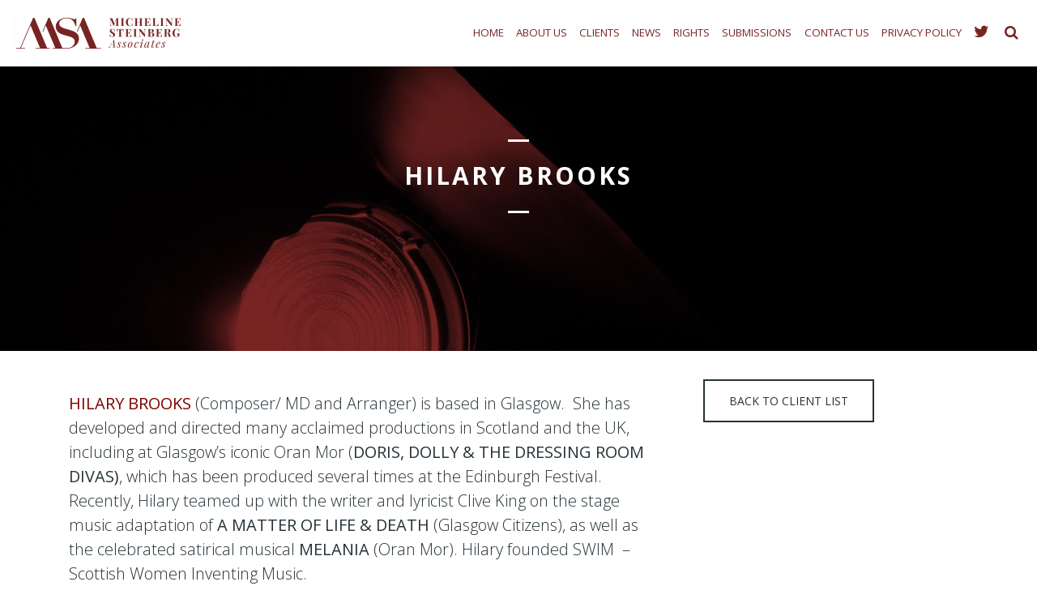

--- FILE ---
content_type: text/css
request_url: https://www.steinplays.com/wp-content/themes/wp-bootstrap-starter/style.css?ver=6.9
body_size: 36844
content:
/*
Theme Name: WP Bootstrap Starter
Theme URI: https://afterimagedesigns.com/wp-bootstrap-starter/
Author: Afterimage Designs
Author URI: https://afterimagedesigns.com/
Description:  The best WordPress starter theme based on the most powerful frameworks in the world: "_s" (by Automattic, the main people behind WordPress development), Twitter Bootstrap (the most popular HTML, CSS, and JS framework for developing responsive, mobile first projects on the web) and Font Awesome (or Fontawesome, a full suite of 675+ pictographic icons for easy scalable vector graphics on websites). This theme, like WordPress, is licensed under the GPL. You can use this theme as base for your next WordPress theme project and you are allowed to remove the link at the footer or do whatever you want. Your feedback on how we can continuously improve this WordPress Starter Theme Bootstrap will be highly appreciated. Page templates includes Right-sidebar (default page template), Left-Sidebar, Full-Width, Blank with container, Blank without container Page. Other features - Currently using Bootstrap v4.0.0 , Widgetized footer area, WooCommerce ready, Compatible with Contact Form 7, Compatible with Visual Composer, Compatible with Elementor Page Builder. This theme will be an active project which we will update from time to time. Check this page regularly for the updates.
Version: 3.3.6
License: GNU General Public License v2 or later
License URI: LICENSE
Text Domain: wp-bootstrap-starter
Requires at least: 4.7
Requires PHP: 5.2.4
Tested up to: 5.4
Tags: blog, custom-menu, featured-images, threaded-comments, translation-ready, right-sidebar, custom-background, e-commerce, theme-options, sticky-post, full-width-template
*/
/*--------------------------------------------------------------
>>> TABLE OF CONTENTS:
----------------------------------------------------------------
# Normalize
# Typography
# Elements
# Forms
# Navigation
	## Links
	## Menus
# Accessibility
# Alignments
# Clearings
# Widgets
# Content
	## Posts and pages
	## Comments
# Infinite scroll
# Media
	## Captions
	## Galleries
# Woocommerce
# Footer
--------------------------------------------------------------*/
/*--------------------------------------------------------------
# Normalize
padding front  =>done
padding about =>done
heading news front =>done
nees categories years 
news padding 
news data missing 
news banner padding  =>done

http://127.0.0.1:8080/rights/  form  =>done
button form  =>done

cleint template - remove socials  - and back to cleint list

footer twiter  =>done

--------------------------------------------------------------*/
body {
    margin: 0;
    -webkit-font-smoothing: auto;
    font-family: 'Open Sans', sans-serif
}

.container {
    width: 100%;
    max-width: 100%;
    padding-left: 0;
    padding-right: 0;
    background: #fff
}

.categoryList {
    list-style: none;
    padding: 0;
    display: block;
    margin: 30px 0 10px 0px;
}

.categoryList li {
    display: inline-block;
    margin-bottom: 10px;
}

.categoryList li a {
    display: inline-block;
    background-color: #eceff1;
    padding: 15px 20px;
    color: #3b3b3b;
    font-size: 12px;
    font-family: 'Open Sans', sans-serif;
    font-weight: 600 !important;
    text-transform: uppercase;
    margin-right: 10px !important;
}

.categoryList .catActive, .categoryList li a:hover {
    background-color: #a71d1d;
    text-decoration: none;
    color: #fff
}

.navigation.pagination a {
    padding: 5px 15px !important;
}

.navigation.pagination .current {
    padding: 5px 15px !important;
    background: #ccc;
    display: inline-block
}

#wpcf7-f3742-p3604-o1 label {
    display: block !important
}

#wpcf7-f3742-p3604-o1 input[type="text"] {
    height: 50px;
}

#wpcf7-f3742-p3604-o1 .wpcf7-submit {
    background: none;
    border: 2px solid #37474f;
    color: #37474f;
    font-size: 14px !important;
    font-family: 'Open Sans', sans-serif;
    font-weight: 600 !important;
    float: right;
    width: 120px;
    padding: 8px 12px;
}

.col-lg-12, .category .col-sm-12 {
    padding-left: 0 !important;
    padding-right: 0 !important
}

.footer-block {
    background: #393939;
    text-align: center
}

.links-box {
    padding: 20px 0px;
    margin: 0 auto;
    display: table;
}

.social-networks li {
    display: inline-block;
    vertical-align: top;
    margin: 0 0 0 4px;
}

.social-networks a {
    color: #888888;
    text-decoration: none;
}

.social-networks [class^="fa-"],
.social-networks [class*=" fa-"] {
    padding: 0.5em;
    font-size: 20px;
    color: #878787;
}

span.heading-t3 {
    display: block;
    height: 2px;
    width: 26px;
    margin: 0 auto;
    background-color: #000;
    margin-top: 10px;
}

span.heading-b3 {
    display: block;
    height: 2px;
    width: 26px;
    margin: 0 auto;
    background-color: #000;
    margin-bottom: 10px !important;
}

.home .elementor-widget-text-editor .elementor-widget-container {
    color: #37474f;
    font-size: 18px;
    line-height: 22px;
    font-family: 'Open Sans', sans-serif;
    font-weight: 200;

    max-width: 1140px;
    margin: 0 auto;
    font-size: 26px;
    line-height: initial;
    padding-top: 25px;
}

.search-results #content .container {
    max-width: 1140px;
}

.social-networks {
    padding-left: 0
}

.posts-navigation {
    width: 100%
}

.nav-links {
    display: inline-block;
    width: 100%
}

.nav-links a, .back-btn {
    display: inline-block;
    background: #782423;
    padding: 5px 30px;
    color: #fff;
    margin-bottom: 20px;
}

.single-post .post-navigation, .single-clients .post-navigation {
    display: none
}

.home .vc_col-sm-4 {
    width: 33.3%;
    float: left;
    margin-bottom: 0
}

.blog .image {
    display: none;
}

.news .media-block h2 {
    max-width: inherit !important;
    color: #3b3b3b;
    font-size: 20px !important;
    font-family: 'Open Sans', sans-serif;
    font-weight: 100 !important;
    line-height: 26px !important;
}

.media-block .text-box {
    padding: 30px 40px !important
}

#search.hidden {
    display: none;
}

#search {
    /*position: absolute;*/
    /*width: 100%;*/
    /*top: 67px;*/
    display: flex;
    position: fixed;
    top: 0;
    left: 0;
    background: url("/wp-content/uploads/about-us.jpg") center center;
    background-size: cover;
    width: 100%;
    height: 100vh;
    z-index: 999;
    align-items: center;
    justify-content: center;
}

#searchform{
    position: relative;
}
#search .submit {
    position: absolute;
    right: 5px;
    top: 30px;
}

#searchform input[type="text"] {
    width: 100% !important;
    padding: 35px 50px;
    font-size: 30px;
}

.clients-list .vc_col-sm-4 {
    width: 33.3%;
    float: left
}

.clients-list h3 {
    font-family: Open Sans;
    font-weight: 600;
    text-transform: uppercase;
    margin-bottom: 10px;
    margin-top: 0
}

.clients-list h3 a {
    color: rgb(167, 29, 29);
    font-size: 14px;
    font-weight: 400;
}

.home .site-content > .container > .row {
    display: block !important
}

.row {
    /*display: inline !important*/
    display: block !important;
    margin: 0;
}

a.button-widget {
    display: inline-flex;
    font-size: 13px;
    border: 1px solid #000;
    padding-left: 30px;
    padding-right: 30px;
    padding-top: 14px;
    padding-bottom: 14px;
    text-decoration: none !important;
    transition: background 0.35s ease 0s, color 0.35s ease 0s;
    text-transform: uppercase;
    font-weight: bold;
    letter-spacing: 1px;
}

.submit-work-form input {
    background: none;
    border: 2px solid #cfd8dc;
    color: #90a4ae;
    font-size: 14px !important;
    font-family: 'Open Sans', sans-serif;
    font-weight: 300 !important;
    height: 40px;
    padding: 10px 12px;
    width: 100%;
}

.submit-work-form p {
    margin: 0 0 10px 0;
}

.submit-work-form textarea {
    background: none;
    border: 2px solid #cfd8dc;
    color: #90a4ae;
    font-size: 14px !important;
    font-family: 'Open Sans', sans-serif;
    font-weight: 300 !important;
    padding: 10px 12px;
    width: 100%;
}

.submit-work-form .submit-btn {
    background: none;
    border: 2px solid #37474f;
    color: #37474f;
    font-size: 14px !important;
    font-family: 'Open Sans', sans-serif;
    font-weight: 600 !important;
    float: right;
    width: 120px;
    padding: 8px 12px;
}

.submit-work-form .submit-btn:hover {
    color: #b71c1c !important;
    border: 2px solid #b71c1c;
}

.invite-form input {
    background: none;
    border: 2px solid #78909c;
    color: #b0bec5;
    font-size: 14px !important;
    font-family: 'Open Sans', sans-serif;
    font-weight: 300 !important;
    height: 40px;
    padding: 10px 12px;
    width: 100%;
}

.invite-form p {
    margin: 0 0 10px 0;
}

.invite-form textarea {
    background: none;
    border: 2px solid #78909c;
    color: #b0bec5;
    font-size: 14px !important;
    font-family: 'Open Sans', sans-serif;
    font-weight: 300 !important;
    padding: 10px 12px;
    width: 100%;
}

.invite-form .submit-btn-in {
    background: none;
    border: 2px solid #cfd8dc;
    color: #cfd8dc;
    font-size: 14px !important;
    font-family: 'Open Sans', sans-serif;
    font-weight: 600 !important;
    float: right;
    width: 120px;
    padding: 8px 12px;
}

.invite-form .submit-btn-in:hover {
    color: #ffffff !important;
    border: 2px solid #ffffff !important;
}

.hero-banner h1 {
    color: #ffffff;
    font-size: 2.5em;
    line-height: 60px;
    font-family: 'Open Sans', sans-serif;
    font-weight: 700;
    margin-top: 50px;
    letter-spacing: 6px !important;
}

.hero-banner p {
    color: #ffffff;
    font-size: 25px;
    line-height: 34px;
    font-family: 'Open Sans', sans-serif;
    font-weight: 100;
    margin-top: 0px;
    text-align: center
}

.people-banner h3 {
    color: #263238;
    font-size: 25px;
    line-height: 28px;
    font-family: 'Open Sans', sans-serif;
    font-weight: 700;
    margin-top: 0px;
    letter-spacing: 3px;
}

.people-banner p {
    color: #78909c;
    font-size: 16px;
    line-height: 24px;
    font-family: 'Open Sans', sans-serif;
    font-weight: 300;
    margin-top: 25px;
}

.member-banner h3, .on-contact h3 {
    color: #fff;
    font-size: 14px;
    line-height: 30px;
    font-family: 'Open Sans', sans-serif;
    font-weight: 600;
    margin: 0 20px 0 20px;
    letter-spacing: 3px;
}

.member-banner p, .on-contact p {
    color: #fff;
    font-size: 25px;
    line-height: 30px;
    font-family: 'Open Sans', sans-serif;
    font-weight: 300;
    margin: 0 20px 0 20px;
    text-transform: uppercase;
}

.member-banner h5, .on-contact h5 {
    color: #fff;
    font-size: 12px;
    line-height: 30px;
    font-family: 'Open Sans', sans-serif;
    font-weight: 300;
    margin: 0 20px 0 20px;
    letter-spacing: 3px;
}


.on-contact .elementor-widget-wrap {
    padding: 50px 50px 50px 50px !important;
}

.contact span.heading-t, .contact span.heading-b {
    background-color: #fff;
    margin-top: 0px !important;
}

.contact h1 {
    color: #fff !important;
    font-size: 30px;
    font-weight: 700;
    text-transform: uppercase;
    letter-spacing: 3px;
}

/*#search.hidden {*/
/*    display: none;*/
/*}*/

/*#search {*/
/*    position: absolute;*/
/*    width: 100%;*/
/*    top: 53px;*/
/*}*/

/*#search .submit {*/
/*    position: absolute;*/
/*    right: 0;*/
/*    height:40px*/
/*}*/

/*#searchform input[type="text"] {*/
/*    width: 100% !important*/
/*}*/

/*.navbar-nav {*/
/*    position:relative*/
/*}*/
/*#searchform {*/
/*    position:relative;*/
/*    z-index:99*/
/*        */
/*}*/
/*#searchform input[type="text"] {*/
/*    height: 40px;*/
/*    width: 70%;*/
/*    background-color: rgb(255, 255, 255);*/
/*    box-sizing: border-box;*/
/*    padding: 0px 0px 0px 10px;*/
/*    border-width: 1px;*/
/*    border-style: solid;*/
/*    border-color: rgb(53, 53, 53);*/
/*    border-image: initial;*/
/*}*/


/*#searchform input[type="text"] {*/
/*    width: 100% !important;*/
/*}*/

.elementor-heading-title {
    letter-spacing: 3px;
    text-transform: uppercase
}

.contentRight {
    padding-top: 20px;
    padding-bottom: 20px;
    padding-left: 50px;
}

.homeArticle a:hover, .homeArticle a {
    text-decoration: none;
    color: #353535;
    font-family: Open Sans;
    font-weight: 300;
}

.homeArticle h2 {
    font-family: Open Sans;
    font-weight: 300;
    margin-top: 0;
    text-transform: none;
}

.homeArticle {
    margin-top: 10px;
    background: #f7f7f7;
    margin-bottom: 20px;
    font-family: Open Sans;
    font-weight: 300;
}

.homeArticle:hover {
    background: #dcdcdc;
}

.clientheader {
    padding-top: 90px !important;
    padding-bottom: 100px !important;
    background-image: url(http://www.steinplays.com/wp-content/uploads/member.jpg) !important;
}

span.heading-t {
    display: block;
    height: 3px;
    width: 26px;
    margin: 0 auto;
    background-color: #000;
    margin-top: 80px;
}

span.heading-b {
    display: block;
    height: 3px;
    width: 26px;
    margin: 0 auto;
    background-color: #000;
    margin-bottom: 70px;
}


article,
aside,
details,
figcaption,
figure,
footer,
header,
main,
menu,
nav,
section,
summary {
    display: block;
}

audio,
canvas,
progress,
video {
    display: inline-block;
    vertical-align: baseline;
}

audio:not([controls]) {
    display: none;
    height: 0;
}

[hidden],
template {
    display: none;
}

a {
    background-color: transparent;
    color: rgb(167, 29, 29);
}

a:active,
a:hover {
    outline: 0;
}

dfn {
    font-style: italic;
}

mark {
    background: #ff0;
    color: #000;
}

small {
    font-size: 80%;
}

sub,
sup {
    font-size: 75%;
    line-height: 0;
    position: relative;
    vertical-align: baseline;
}

sup {
    top: -0.5em;
}

sub {
    bottom: -0.25em;
}

img {
    border: 0;
}

svg:not(:root) {
    overflow: hidden;
}

figure {
    margin: 1em 2.5rem;
}

hr {
    box-sizing: content-box;
    height: 0;
}

button {
    overflow: visible;
}

button,
select {
    text-transform: none;
}

button,
html input[type="button"],
input[type="reset"],
input[type="submit"] {
    -webkit-appearance: button;
    cursor: pointer;
}

button[disabled],
html input[disabled] {
    cursor: default;
}

button::-moz-focus-inner,
input::-moz-focus-inner {
    border: 0;
    padding: 0;
}

input {
    line-height: normal;
}

input[type="checkbox"],
input[type="radio"] {
    box-sizing: border-box;
    padding: 0;
}

input[type="number"]::-webkit-inner-spin-button,
input[type="number"]::-webkit-outer-spin-button {
    height: auto;
}

input[type="search"]::-webkit-search-cancel-button,
input[type="search"]::-webkit-search-decoration {
    -webkit-appearance: none;
}

fieldset {
    border: 1px solid #c0c0c0;
    margin: 0 2px;
    padding: 0.35em 0.625em 0.75em;
}

legend {
    border: 0;
    padding: 0;
}

textarea {
    overflow: auto;
}

optgroup {
    font-weight: bold;
}

table {
    border-collapse: collapse;
    border-spacing: 0;
}

td,
th {
    padding: 0;
}

/*--------------------------------------------------------------
# Typography
--------------------------------------------------------------*/
h1, h2, h3, h4, h5, h6 {
    clear: both;
    color: #24292e;
    font-weight: 600;
    margin-top: 24px;
    margin-bottom: 15px;
}

h1 {
    font-size: 32px;
    padding-bottom: 10px;
}

h2 {
    font-size: 24px;
    padding-bottom: 0.3em;
    line-height: 1.25;
}

h3 {
    font-size: 18px;
    line-height: 25px;
}

h4 {
    font-size: 16px;
    line-height: 20px;
}

h5 {
    font-size: 14px;
    line-height: 17.5px;
}

p {
    margin-bottom: 1.5em;
}

h1.entry-title {
    font-size: 1.31rem;
    border-bottom: 1px solid #eaecef;
}

h2.entry-title {
    border-bottom: 1px solid #eaecef;
}

h3.widget-title {
    font-size: 1.2rem;
}

/*--------------------------------------------------------------
# Elements
--------------------------------------------------------------*/
body {
    background: #fff;
    /* Fallback for when there is no custom background color defined. */
}

img {
    height: auto;
    /* Make sure images are scaled correctly. */
    max-width: 100%;
    /* Adhere to container width. */
}

figure {
    margin: 1em 0;
    /* Extra wide images within figure tags don't overflow the content area. */
}

table {
    margin: 0 0 1.5em;
    width: 100%;
}

/*--------------------------------------------------------------
# Forms
--------------------------------------------------------------*/
/*--------------------------------------------------------------
# Navigation
--------------------------------------------------------------*/
header#masthead {
    margin-bottom: 0;
    background-color: #563d7c;
    /*box-shadow: 0 0.5rem 1rem rgba(0,0,0,.05), inset 0 -1px 0 rgba(0,0,0,.1);*/
    padding: .74rem 1rem;
}

.navbar-brand > a {
    color: rgba(0, 0, 0, 0.9);
    font-size: 1.1rem;
    outline: medium none;
    text-decoration: none;
    color: #fff;
    font-weight: 700;
}

.navbar-brand > a:visited, .navbar-brand > a:hover {
    text-decoration: none;
}

#page-sub-header {
    position: relative;
    padding-top: 5rem;
    padding-bottom: 0;
    text-align: center;
    font-size: 1.25rem;
    background-size: cover !important;
}

body:not(.theme-preset-active) #page-sub-header h1 {
    line-height: 1.6;
    font-size: 4rem;
    color: #563e7c;
    margin: 0 0 1rem;
    border: 0;
    padding: 0;
}

#page-sub-header p {
    margin-bottom: 0;
    line-height: 1.4;
    font-size: 1.25rem;
    font-weight: 300;
}

body:not(.theme-preset-active) #page-sub-header p {
    color: #212529;
}

a.page-scroller {
    color: #333;
    font-size: 2.6rem;
    display: inline-block;
    margin-top: 2rem;
}

@media screen and (min-width: 768px) {
    body:not(.theme-preset-active) #page-sub-header h1 {
        font-size: 3.750rem;
    }

    body:not(.theme-preset-active) #page-sub-header {
        font-size: 1.25rem;
    }
}

@media screen and (min-width: 992px) {
    #page-sub-header p {
        max-width: 43rem;
        margin: 0 auto;
    }
}

/*--------------------------------------------------------------
## Links
--------------------------------------------------------------*/
/*--------------------------------------------------------------
## Menus
--------------------------------------------------------------*/
#masthead nav {
    padding-left: 0;
    padding-right: 0;
}

body:not(.theme-preset-active) #masthead .navbar-nav > li > a {
    color: #cdbfe3;
    padding: 0.5rem;
    font-weight: 500;
    font-size: 0.875rem;
}

body:not(.theme-preset-active) #masthead .navbar-nav > li > a:hover,
body:not(.theme-preset-active) #masthead .navbar-nav > li.current_page_item > a {
    color: #fff;

    /*background: #f9f9f9;*/
}

.navbar-brand {
    height: auto;
}

.navbar-toggle .icon-bar {
    background: #000 none repeat scroll 0 0;
}

.dropdown-menu .dropdown-toggle::after {
    border-bottom: 0.3em solid transparent;
    border-left: 0.3em solid;
    border-top: 0.3em solid transparent;
}

.dropdown.menu-item-has-children .dropdown.menu-item-has-children {
    position: relative;
}

.dropdown.menu-item-has-children .dropdown.menu-item-has-children > .dropdown-menu {
    top: 0;
    left: 100%;
    margin-top: -6px;
    margin-left: -1px;
    -webkit-border-radius: 0 6px 6px 6px;
    -moz-border-radius: 0 6px 6px;
    border-radius: 0 6px 6px 6px;
}

.dropdown.menu-item-has-children .dropdown.menu-item-has-children:hover > .dropdown-menu {
    display: block;
}

.dropdown.menu-item-has-children .dropdown.menu-item-has-children > a:after {
    display: block;
    content: " ";
    float: right;
    width: 0;
    height: 0;
    border-color: transparent;
    border-style: solid;
    border-width: 5px 0 5px 5px;
    border-left-color: #ccc;
    margin-top: 5px;
    margin-right: -10px;
}

.dropdown.menu-item-has-children .dropdown.menu-item-has-children:hover > a:after {
    border-left-color: #fff;
}

.dropdown.menu-item-has-children .dropdown.menu-item-has-children.pull-left {
    float: none;
}

.dropdown.menu-item-has-children .dropdown.menu-item-has-children.pull-left > .dropdown-menu {
    left: -100%;
    margin-left: 10px;
    -webkit-border-radius: 6px 0 6px 6px;
    -moz-border-radius: 6px 0 6px 6px;
    border-radius: 6px 0 6px 6px;
}

/* Small menu. */
.menu-toggle,
.main-navigation.toggled ul {
    display: block;
}

.dropdown-item {
    line-height: 1.2;
    padding-bottom: 0.313rem;
    padding-top: 0.313rem;
}

.dropdown-menu {
    min-width: 12.500rem;
}

.dropdown .open .dropdown-menu {
    display: block;
    left: 12.250em;
    top: 0;
}

.dropdown-menu .dropdown-item {
    white-space: normal;
    background: transparent;
    line-height: 1.6;
}

.content__main {
    padding-top:50px;
    float: left;
    width: 66%;
}
.content__side {
    padding-top:50px;
    float: right;
    width: 30%;
    background: none;
}
.backtoclients p {
    font-family: 'Open Sans', sans-serif;
    font-size: 20px;
    line-height: 30px;
    font-weight: 200;
    color: #263238;
}
.client-side a.backclients-btn {
    color: #263238;
    border: 2px solid #263238;
    font-family: 'Open Sans', sans-serif;
    text-transform: uppercase;
    font-size: 14px;
    padding: 15px 30px;
    white-space: nowrap;
}

.dropdown-menu .dropdown-item:hover {
    background: transparent;
}

@media screen and (min-width: 37.5em) {
    .menu-toggle {
        display: none;
    }
}

@media screen and (min-width: 769px) {
    .dropdown-menu li > .dropdown-menu {
        right: -9.875rem;
        top: 1.375rem;
    }
}

@media screen and (max-width: 991px) {
    .navbar-nav .dropdown-menu {
        border: medium none;
        margin-left: 1.250rem;
        padding: 0;
    }

    .dropdown-menu li a {
        padding: 0;
    }

    #masthead .navbar-nav > li > a {
        padding-bottom: 0.625rem;
        padding-top: 0.313rem;
    }

    .navbar-light .navbar-toggler {
        border: medium none;
        outline: none;
    }
    #twocolumns{}
    #twocolumns .content__main,
    #twocolumns .content__side{
        float: none;
        width: 100%;
    }
    #twocolumns .content__side {
        margin: 15px;
    }
}

.site-main .comment-navigation,
.site-main .posts-navigation,
.site-main .post-navigation {
    margin: 0 0 1.5em;
    overflow: hidden;
}

.comment-navigation .nav-previous,
.posts-navigation .nav-previous,
.post-navigation .nav-previous {
    float: left;
    width: 50%;
}

.comment-navigation .nav-next,
.posts-navigation .nav-next,
.post-navigation .nav-next {
    float: right;
    text-align: right;
    width: 50%;
}

.comment-content.card-block {
    padding: 20px;
}

.navigation.post-navigation {
    padding-top: 1.875rem;
}

.post-navigation .nav-previous a,
.post-navigation .nav-next a {
    border: 1px solid #ddd;
    border-radius: 0.938rem;
    display: inline-block;
    padding: 0.313rem 0.875rem;
    text-decoration: none;
}

.post-navigation .nav-next a::after {
    content: " \2192";
}

.post-navigation .nav-previous a::before {
    content: "\2190 ";
}

.post-navigation .nav-previous a:hover,
.post-navigation .nav-next a:hover {
    background: #eee none repeat scroll 0 0;
}

/*--------------------------------------------------------------
# Accessibility
--------------------------------------------------------------*/
/* Text meant only for screen readers. */
.screen-reader-text {
    clip: rect(1px, 1px, 1px, 1px);
    position: absolute !important;
    height: 1px;
    width: 1px;
    overflow: hidden;
    word-wrap: normal !important;
    /* Many screen reader and browser combinations announce broken words as they would appear visually. */
}

.screen-reader-text:focus {
    background-color: #f1f1f1;
    border-radius: 3px;
    box-shadow: 0 0 2px 2px rgba(0, 0, 0, 0.6);
    clip: auto !important;
    color: #21759b;
    display: block;
    font-size: 14px;
    font-size: 0.875rem;
    font-weight: bold;
    height: auto;
    left: 0.313rem;
    line-height: normal;
    padding: 0.938rem 1.438rem 0.875rem;
    text-decoration: none;
    top: 0.313rem;
    width: auto;
    z-index: 100000;
    /* Above WP toolbar. */
}

/* Do not show the outline on the skip link target. */
#content[tabindex="-1"]:focus {
    outline: 0;
}

/*--------------------------------------------------------------
# Alignments
--------------------------------------------------------------*/
.alignleft {
    display: inline;
    float: left;
    margin-right: 1.5em;
}

.alignright {
    display: inline;
    float: right;
    margin-left: 1.5em;
}

.aligncenter {
    clear: both;
    display: block;
    margin-left: auto;
    margin-right: auto;
}

a img.alignright {
    float: right;
    margin: 0.313rem 0 1.25rem 1.25rem;
}

a img.alignnone {
    margin: 0.313rem 1.25rem 1.25rem 0;
}

a img.alignleft {
    float: left;
    margin: 0.313rem 1.25rem 1.25rem 0;
}

a img.aligncenter {
    display: block;
    margin-left: auto;
    margin-right: auto;
}

.wp-caption.alignnone {
    margin: 0.313rem 1.25rem 1.25rem 0;
}

.wp-caption.alignleft {
    margin: 0.313rem 1.25rem 1.25rem 0;
}

.wp-caption.alignright {
    margin: 0.313rem 0 1.25rem 1.25rem;
}

/*--------------------------------------------------------------
# Clearings
--------------------------------------------------------------*/
.clear:before,
.clear:after,
.entry-content:before,
.entry-content:after,
.comment-content:before,
.comment-content:after,
.site-header:before,
.site-header:after,
.site-content:before,
.site-content:after,
.site-footer:before,
.site-footer:after {
    content: "";
    display: table;
    table-layout: fixed;
}

.clear:after,
.entry-content:after,
.comment-content:after,
.site-header:after,
.site-content:after,
.site-footer:after {
    clear: both;
}

/*--------------------------------------------------------------
# Widgets
--------------------------------------------------------------*/
.widget {
    margin: 0 0 1.5em;
    font-size: 0.875rem;
    /* Make sure select elements fit in widgets. */
}

.widget select {
    max-width: 100%;
}

.widget_search .search-form input[type="submit"] {
    display: none;
}

.nav > li > a:focus,
.nav > li > a:hover {
    background-color: #eee;
    text-decoration: none;
}

.half-rule {
    width: 6rem;
    margin: 2.5rem 0;
}

.widget_categories .nav-link {
    display: inline-block;
}

/*--------------------------------------------------------------
# Content
--------------------------------------------------------------*/
/*--------------------------------------------------------------
## Posts and pages
--------------------------------------------------------------*/
#content.site-content {
    padding-bottom: 3.75rem;
}

.sticky .entry-title::before {
    content: '\f08d';
    font-family: "Font Awesome\ 5 Free";
    font-size: 1.563rem;
    left: -2.5rem;
    position: absolute;
    top: 0.375rem;
    font-weight: 900;
}

.sticky .entry-title {
    position: relative;
}

.single .byline,
.group-blog .byline {
    display: inline;
}

.page-content,
/*.entry-content,*/
.entry-summary {
    margin: 1.5em 0 0;
}

.page-links {
    clear: both;
    margin: 0 0 1.5em;
}

.page-template-blank-page .entry-content,
.blank-page-with-container .entry-content {
    margin-top: 0;
}

.post.hentry {
    max-width: 1144px;
    margin: 0 auto;
    padding: 0 15px;
}

.posted-on, .byline, .comments-link {
    color: #9a9a9a;
}

.entry-title > a {
    color: inherit;
}

/*--------------------------------------------------------------
## Comments
--------------------------------------------------------------*/
.comment-content a {
    word-wrap: break-word;
}

.bypostauthor {
    display: block;
}

.comment-body .pull-left {
    padding-right: 0.625rem;
}

.comment-list .comment {
    display: block;
}

.comment-list {
    padding-left: 0;
}

.comments-title {
    font-size: 1.125rem;
}

.comment-list .pingback {
    border-top: 1px solid rgba(0, 0, 0, 0.125);
    padding: 0.563rem 0;
}

.comment-list .pingback:first-child {
    border: medium none;
}

/*--------------------------------------------------------------
# Infinite scroll
--------------------------------------------------------------*/
/* Globally hidden elements when Infinite Scroll is supported and in use. */
.infinite-scroll .posts-navigation,
.infinite-scroll.neverending .site-footer {
    /* Theme Footer (when set to scrolling) */
    display: none;
}

/* When Infinite Scroll has reached its end we need to re-display elements that were hidden (via .neverending) before. */
.infinity-end.neverending .site-footer {
    display: block;
}

/*--------------------------------------------------------------
# Media
--------------------------------------------------------------*/
.page-content .wp-smiley,
.entry-content .wp-smiley,
.comment-content .wp-smiley {
    border: none;
    margin-bottom: 0;
    margin-top: 0;
    padding: 0;
}

/* Make sure embeds and iframes fit their containers. */
embed,
iframe,
object {
    max-width: 100%;
}

/*--------------------------------------------------------------
## Captions
--------------------------------------------------------------*/
.wp-caption {
    background: #f1f1f1 none repeat scroll 0 0;
    border: 1px solid #f0f0f0;
    max-width: 96%;
    padding: 0.313rem 0.313rem 0;
    text-align: center;
}

.wp-caption img[class*="wp-image-"] {
    border: 0 none;
    height: auto;
    margin: 0;
    max-width: 100%;
    padding: 0;
    width: auto;
}

.wp-caption .wp-caption-text {
    font-size: 0.688rem;
    line-height: 1.063rem;
    margin: 0;
    padding: 0.625rem;
}

.wp-caption-text {
    text-align: center;
}

/*--------------------------------------------------------------
## Galleries
--------------------------------------------------------------*/
.gallery {
    margin-bottom: 1.5em;
}

.gallery-item {
    display: inline-block;
    text-align: center;
    vertical-align: top;
    width: 100%;
}

.gallery-item .gallery-columns-2 {
    max-width: 50%;
}

.gallery-item .gallery-columns-3 {
    max-width: 33.33333%;
}

.gallery-item .gallery-columns-4 {
    max-width: 25%;
}

.gallery-item .gallery-columns-5 {
    max-width: 20%;
}

.gallery-item .gallery-columns-6 {
    max-width: 16.66667%;
}

.gallery-item .gallery-columns-7 {
    max-width: 14.28571%;
}

.gallery-item .gallery-columns-8 {
    max-width: 12.5%;
}

.gallery-item .gallery-columns-9 {
    max-width: 11.11111%;
}

.gallery-caption {
    display: block;
}

/*--------------------------------------------------------------
# Plugin Compatibility
--------------------------------------------------------------*/
/*--------------------------------------------------------------
## Woocommerce
--------------------------------------------------------------*/
.woocommerce-cart-form .shop_table .coupon .input-text {
    width: 8.313rem !important;
}

.variations_form .variations .value > select {
    margin-bottom: 0.625rem;
}

.woocommerce-MyAccount-content .col-1,
.woocommerce-MyAccount-content .col-2 {
    max-width: 100%;
}

/*--------------------------------------------------------------
## Elementor
--------------------------------------------------------------*/
.elementor-page article .entry-footer {
    display: none;
}

.elementor-page.page-template-fullwidth #content.site-content {
    padding-bottom: 0;
    padding-top: 0;
}

.elementor-page .entry-content {
    margin-top: 0;
}

/*--------------------------------------------------------------
## Visual Composer
--------------------------------------------------------------*/
.vc_desktop article .entry-footer {
    display: none;
}

.vc_desktop #content.site-content {
    padding-bottom: 0;
    padding-top: 0;
}

.vc_desktop .entry-content {
    margin-top: 0;
}

/*--------------------------------------------------------------
# Footer
--------------------------------------------------------------*/
footer#colophon {
    font-size: 85%;
}

body:not(.theme-preset-active) footer#colophon {
    color: #99979c;
    background-color: #f7f7f7;
}

.navbar-dark .site-info {
    color: #fff;
}

.copyright {
    font-size: 0.875rem;
    margin-bottom: 0;
    text-align: center;
}

.copyright a, footer#colophon a {
    color: inherit;
}

/* CUSTOM */
header#masthead {
    background: transparent;
}

.navbar-brand .logo {
    max-width: 350px;
}

#menu-main-menu a {
    text-transform: uppercase;
    color: #2f2f2f !important;
}

.site-info {
    text-align: center;
}

footer#colophon {
    background-color: #000000 !important;
}

#catYearsM {
    display: none;
}


@media screen and (max-width: 767px) {
    #masthead .navbar-nav > li > a {
        padding-bottom: 0.938rem;
        padding-top: 0.938rem;
    }

    #catYearsM {
        display: block;
        margin: 15px auto;
        max-width: 200px;
        font-size: 18px;
    }

    .categoryList {
        display: none;
    }

    .home .elementor-widget-text-editor .elementor-widget-container {
        padding: 25px;
    }
}
.fa-long-arrow-right {
    display: none !important;
}
/*--------------------------------------------------------------
# Media Query
--------------------------------------------------------------*/
/*--------------------------------------------------------------
## Notebook
--------------------------------------------------------------*/
@media only screen and (max-width: 1280px) {
    html {
        font-size: 95%;
    }
}

@media screen and (max-width: 1199px) {
    .navbar-dark .dropdown-item {
        color: #fff;
    }

    .navbar-nav .dropdown-menu {
        background: transparent;
        box-shadow: none;
        border: none;
    }

    .fa-long-arrow-right {
        display: inline-block !important;
    }

    #main-nav {
        background: white;
        text-align: center;
        position: fixed;
        right: 0;
        z-index: 999;
        height: 100vh;
        top: 0;
        width: 400px;
        padding-top: 30px;
    }

    #main-nav .logo-desktop {
        margin-top: 50px;
    }
    #main-nav .fa {
        font-size: 30px;
        color: #782423;
        padding: 15px;
        cursor: pointer;
    }
    #main-nav a {
        color: #fff !important;
        font-size: 17px !important;
    }

    #main-nav ul {
        margin-top: 40px;
   }
	
}

#main-nav.show .logo-mobile{
	display: block !important;
	margin: 0 auto;
}
#main-nav.show .logo-desktop{
	display: none;
}

/*--------------------------------------------------------------
## Netbook
--------------------------------------------------------------*/
@media only screen and (max-width: 1024px) {
    html {
        font-size: 90%;
    }
}

/*--------------------------------------------------------------
## iPad
--------------------------------------------------------------*/
@media only screen and (max-width: 960px) {
    html {
        font-size: 85%;
    }
    .elementor-widget-wrap {
        padding: 10px !important;
    }
}

/*--------------------------------------------------------------
## iPad
--------------------------------------------------------------*/
@media only screen and (max-width: 768px) {
    html {
        font-size: 80%;
    }

    .home .vc_col-sm-4 {
        width: 100%
    }

    .inlineblockxs {
        display: none !important
    }
}

/*--------------------------------------------------------------
## iPad
--------------------------------------------------------------*/
@media only screen and (max-width: 480px) {
    html {
        font-size: 75%;
    }
}


.links-block {
    margin: 0px;
    padding: 10px 0 10px;
    border-top: 1px solid #E2E2E2;
    border-bottom: 1px solid #E2E2E2;
    margin-top: 15px;
}

a.back-btn {
    float: left;
    color: #FFF;
    padding: 5px 40px;
    transition: all 0.2s ease;
    -moz-transition: all 0.2s ease;
    -webkit-transition: all 0.2s ease;
}

.single-post .category-news {
    padding: 0 12%;
}
/*.category-news .row {*/
/*    display: block !important;*/
/*    width: 100%;*/
/*    min-height: 140px;*/
/*}*/

.buttons {
    padding-top: 8px;
}

body.single .the_post_thumbnail img {
    width: 100%;
    margin: 15px 0;
}

body.single .the_post_date {
    margin: 10px 0;
}

body.single .the_post_title {
    font-family: Open Sans;
    font-weight: 300;
    font-size: 32px;
}

blockquote {
    background-color: #f7f7f7;
    margin: 20px 0px;
    padding: 10px 20px;
    display: inline-block;
}

.backtoclients {
    padding: 0 15px;
}
.client_wrap h3 a {
    color: rgb(167, 29, 29);
}

.clients h2.entry-title {
    color: #900404;
}

body.search-results .container {
    padding: 0 15px;
}

.years-container{
    max-width: 1140px;
    margin: auto;
    padding: 0 15px;
}

.pagination {
    max-width: 1144px;
    margin: 0 auto;
    padding: 15px;
}

body.search-no-results #content{
    max-width: 1144px;
    margin: 0 auto;
    padding: 15px;
}

#menu-main-menu a {
	color: #782423 !important;
}